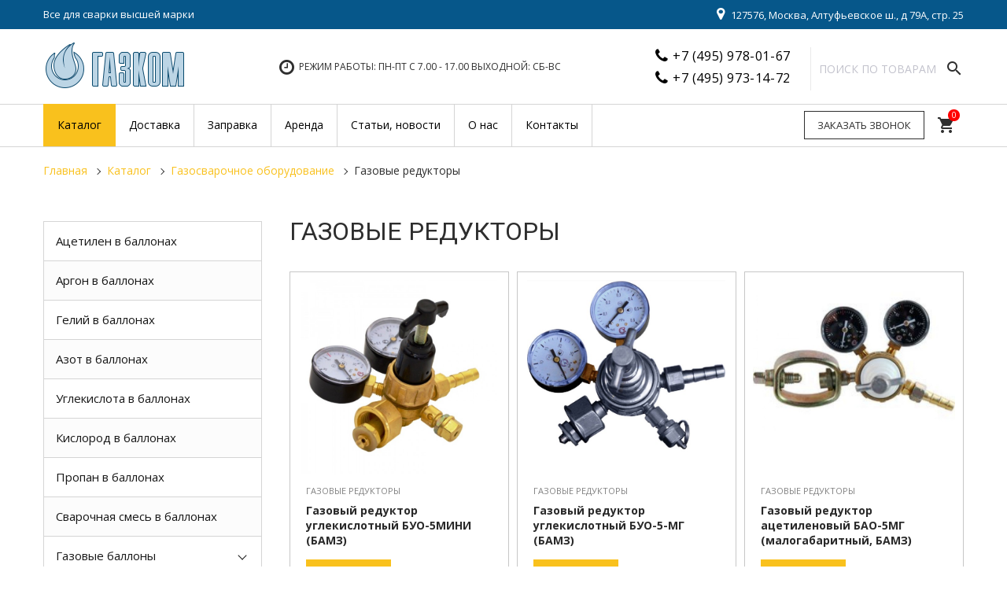

--- FILE ---
content_type: text/html; charset=UTF-8
request_url: https://www.gaz-kom.ru/katalog/gazosvarochnoe-oborudovanie/gazovyie-reduktoryi/
body_size: 89267
content:
<!DOCTYPE html>
<html lang="ru" prefix="og: http://ogp.me/ns#">
<head>
    <meta charset="utf-8">
<title>Газовый редуктор. Купить газовый редуктор в Москве, низкая цена высокое качество известных брендов. | ГАЗКОМ</title>

        <base href="https://www.gaz-kom.ru/">
        <meta name="viewport" content="width=device-width, initial-scale=1.0, maximum-scale=1.0, user-scalable=no">
        
<meta name="description" content="Газовый редуктор описание цены. Купить газовый редуктор с доставкой по Москве и МО. ">
<meta name="keywords" content="газовый редуктор, продажа газовые редукторы, купить газовый редуктор, газовый редуктор цены, газовый редуктор кислородный, газовый редуктор пропановый, газовый редуктор ацетиленовый">
<meta http-equiv="X-UA-Compatible" content="IE=edge" />
<meta name="SKYPE_TOOLBAR" content ="SKYPE_TOOLBAR_PARSER_COMPATIBLE" />

<!--link rel="icon" type="image/png" href="/favicon60.png" /-->
<link rel="icon" type="image/png" href="/favicon60.png">
<!--link rel="apple-touch-icon-precomposed" href="/favicon60.png"/-->
<link rel="apple-touch-icon-precomposed" href="/favicon60.png"/>

<link href='//fonts.googleapis.com/css?family=Open+Sans:400,400italic,700,700italic&subset=latin,cyrillic' rel='stylesheet' type='text/css'>
<link href="//fonts.googleapis.com/css?family=Roboto:300,300i,400,400i,500,500i,700,700i,900&amp;subset=cyrillic-ext" rel="stylesheet">
<link href="//fonts.googleapis.com/icon?family=Material+Icons" rel="stylesheet">
<link href="/assets/template/css/font-awesome.css" rel="stylesheet">
<link href="/assets/template/css/bootstrap.css" rel="stylesheet">
<link href="/assets/template/css/jquery.fancybox.css" rel="stylesheet">
<link href="/assets/template/css/lightgallery.min.css" rel="stylesheet">
<link href="/assets/template/css/style.css?96" rel="stylesheet">
<link href="/assets/template/mobile/adaptive.css?165" rel="stylesheet">

<meta property="og:url" content="katalog/gazosvarochnoe-oborudovanie/gazovyie-reduktoryi/">
<meta property="og:type" content="website">
<meta property="og:title" content="Газовый редуктор. Купить газовый редуктор в Москве, низкая цена высокое качество известных брендов.">
    
<meta property="og:description" content="Газовый редуктор описание цены. Купить газовый редуктор с доставкой по Москве и МО. ">
<meta property="og:site_name" content="ГАЗКОМ">
<meta property="og:locale" content="ru_RU">   

<!-- Yandex.Metrika counter -->
<script type="text/javascript" >
   (function(m,e,t,r,i,k,a){m[i]=m[i]||function(){(m[i].a=m[i].a||[]).push(arguments)};
   m[i].l=1*new Date();k=e.createElement(t),a=e.getElementsByTagName(t)[0],k.async=1,k.src=r,a.parentNode.insertBefore(k,a)})
   (window, document, "script", "https://mc.yandex.ru/metrika/tag.js", "ym");

   ym(7615900, "init", {
        clickmap:true,
        trackLinks:true,
        accurateTrackBounce:true,
        webvisor:true,
        ecommerce:"dataLayer"
   });
</script>
<noscript><div><img src="https://mc.yandex.ru/watch/7615900" style="position:absolute; left:-9999px;" alt="" /></div></noscript>
<!-- /Yandex.Metrika counter -->
<!-- Global site tag (gtag.js) - Google Analytics -->
<script async src="https://www.googletagmanager.com/gtag/js?id=UA-138429464-1"></script>
<script>
  window.dataLayer = window.dataLayer || [];
  function gtag(){dataLayer.push(arguments);}
  gtag('js', new Date());

  gtag('config', 'UA-138429464-1', { 'optimize_id': 'GTM-N759534'});
</script>
  
<link rel="stylesheet" href="/assets/components/minishop2/css/web/default.css?v=cfb41e1ad8" type="text/css" />
<script type="text/javascript">miniShop2Config = {"cssUrl":"\/assets\/components\/minishop2\/css\/web\/","jsUrl":"\/assets\/components\/minishop2\/js\/web\/","actionUrl":"\/assets\/components\/minishop2\/action.php","ctx":"web","close_all_message":"\u0437\u0430\u043a\u0440\u044b\u0442\u044c \u0432\u0441\u0435","price_format":[2,"."," "],"price_format_no_zeros":true,"weight_format":[3,"."," "],"weight_format_no_zeros":true};</script>
<link rel="stylesheet" href="/assets/components/pdotools/css/pdopage.css" type="text/css" />
<script type="text/javascript">pdoPage = {callbacks: {}, keys: {}, configs: {}};</script>
<link rel="canonical" href="https://www.gaz-kom.ru/katalog/gazosvarochnoe-oborudovanie/gazovyie-reduktoryi/"/>
</head>
<body class="base-template id-127 parent-117 body-fixed-false">
    <!-- * * * * * * Preloader * * * * * * -->
<!--div id="preloader">
    <div class="table">
        <div class="table-cell">
            <div class="load8">
                <div class="loader">Loading...</div>
            </div>
        </div>
    </div>
</div-->
<!-- * * * * * * Preloader: end * * * * * * -->
    <div class="main-wrapper">
        <div class="header">
    <div class="top-bar-push"></div>
    <div class="header-top hidden-xs hidden-sm">
        <div class="container">
            <div class="inner white">
                
                <span class="slogan hidden-xs">Все для сварки высшей марки</span><div class="visible-sm push5"></div>
                
                
                
                <span class="header-address"><i class="fa fa-map-marker f18" aria-hidden="true" style="margin-right: 5px;"></i> 127576, Москва, Алтуфьевское ш., д 79А, стр. 25</span>
                
            </div>
        </div>
    </div>
    <div class="header-bottom">
        <div class="container">
            <div class="inner relative">
                <div class="push10 visible-xs"></div>
                <div class="logo">
                    
                    <a href="https://www.gaz-kom.ru/"><img src="/dev/logo.png" /></a>
                    
                    </div>
                <div class="push10 visible-xs"></div>
				<div class="search_big">
					<div class="search-title">Поиск по товарам</div>
					<div class="search-open"><i class="material-icons">search</i></div>
					<div class="search-form"> 
						<div class="search-close">&nbsp;</div> 
						<form action="search.html" method="get" target="_self"> 
                                              <input type="hidden" name="searchid" value="578373"/>
                                              <input type="hidden" name="l10n" value="ru"/>
                                              <input type="hidden" name="reqenc" value=""/>
				<input type="text" name="query" value="" placeholder="Поиск по товарам"> 
							<button type="submit" class="search-btn"><i class="material-icons">search</i></button> 
						</form> 
					</div> 
				</div>
                <div class="header-tel">
                    <div class="table">
                        <div class="table-cell">
                            
                            <div>
                                <i class="fa fa-phone"></i> <a href="tel:+74959780167">+7 (495) 978-01-67</a>
                            </div>
                            
                            
                            <div>
                                <i class="fa fa-phone"></i> <a href="tel:+74959731472">+7 (495) 973-14-72</a>
                            </div>
                            
                        </div>
                    </div>
                </div>
				
				
				
                
                <div class="push5 visible-xs"></div>
                <div class="shedule f14 upper"><i class="fa fa-clock-o"></i> Режим работы: Пн-Пт с 7.00 - 17.00 ВЫХОДНОЙ: СБ-ВС</div>
                
            </div>
        </div>
    </div>
</div>
<div class="top-bar fix-true ">
    <div class="top-bar-container">
        <div class="inner relative">
            <div class="doplogo">
                
                <a href="/"><img src="/dev/logo.png"/></a>
                
            </div>
           <div class="callto2 hidden-lg hidden-md">
              
                   <div>
                               <a href="tel:+74959780167">+7 (495) 978-01-67</a>
                    </div>
               
               <div><a href="#callback" class="fancyboxModal">Заказать звонок</a></div>
           </div>
           
            <a href="#callback" class="button fancyboxModal">Заказать звонок</a>
            <nav id="menu">
                <ul class=""><li class="first active"><a href="katalog/" ><span>Каталог</span></a><ul class=""><li class="first"><a href="katalog/texnicheskie-gazyi/" ><span>Технические газы</span></a><ul class=""><li class="first"><a href="katalog/texnicheskie-gazyi/acetilen/" ><span>Ацетилен в баллонах</span></a></li><li><a href="katalog/texnicheskie-gazyi/argon/" ><span>Аргон в баллонах</span></a></li><li><a href="katalog/texnicheskie-gazyi/azot/" ><span>Азот в баллонах</span></a></li><li><a href="katalog/texnicheskie-gazyi/gelij/" ><span>Гелий в баллонах</span></a></li><li><a href="katalog/texnicheskie-gazyi/ulekislota/" ><span>Углекислота в баллонах</span></a></li><li><a href="katalog/texnicheskie-gazyi/kislorod/" ><span>Кислород в баллонах</span></a></li><li><a href="katalog/texnicheskie-gazyi/propan/" ><span>Пропан в баллонах</span></a></li><li class="last"><a href="katalog/texnicheskie-gazyi/svarochnyij-gaz/" ><span>Сварочная смесь в баллонах</span></a></li></ul></li><li><a href="katalog/gazovyie-ballonyi/" ><span>Газовые баллоны</span></a><ul class=""><li class="first"><a href="katalog/gazovyie-ballonyi/ballonyi-dlya-svarochnoj-smesi/" ><span>Баллоны для сварочной смеси</span></a></li><li><a href="katalog/gazovyie-ballonyi/uglekislotnyie-ballonyi/" ><span>Баллоны для углекислоты</span></a></li><li><a href="katalog/gazovyie-ballonyi/propanovyie-ballonyi/" ><span>Баллоны для пропана</span></a></li><li><a href="katalog/gazovyie-ballonyi/kislorodnyie-ballonyi/" ><span>Баллоны для кислорода</span></a></li><li><a href="katalog/gazovyie-ballonyi/gelievyie-ballonyi/" ><span>Баллоны для гелия</span></a></li><li><a href="katalog/gazovyie-ballonyi/aczetilenovyie-ballonyi/" ><span>Баллоны для ацетилена</span></a></li><li><a href="katalog/gazovyie-ballonyi/azotnyie-ballonyi/" ><span>Баллоны для азота</span></a></li><li class="last"><a href="katalog/gazovyie-ballonyi/argonovyie-ballonyi/" ><span>Баллоны для аргона</span></a></li></ul></li><li><a href="katalog/svarochnaya-provoloka/" ><span>Сварочная проволока</span></a></li><li><a href="katalog/svarochnyie-elektrodyi/" ><span>Сварочные электроды</span></a><ul class=""><li class="first"><a href="katalog/svarochnyie-elektrodyi/elektrodyi-uoni/" ><span>Электроды УОНИ</span></a></li><li><a href="katalog/svarochnyie-elektrodyi/elektrodyi-kti/" ><span>Электроды КТИ</span></a></li><li><a href="katalog/svarochnyie-elektrodyi/elektrodyi-k/" ><span>Электроды К</span></a></li><li><a href="katalog/svarochnyie-elektrodyi/elektrodyi-zio/" ><span>Электроды ЗИО</span></a></li><li><a href="katalog/svarochnyie-elektrodyi/elektrodyi-ea/" ><span>Электроды ЭА</span></a></li><li><a href="katalog/svarochnyie-elektrodyi/elektrodyi-nii/" ><span>Электроды НИИ</span></a></li><li><a href="katalog/svarochnyie-elektrodyi/elektrodyi-anzhr/" ><span>Электроды АНЖР</span></a></li><li><a href="katalog/svarochnyie-elektrodyi/elektrodyi-czt/" ><span>Электроды ЦТ</span></a></li><li><a href="katalog/svarochnyie-elektrodyi/elektrodyi-ancz/" ><span>Электроды АНЦ</span></a></li><li><a href="katalog/svarochnyie-elektrodyi/elektrodyi-komsomolecz/" ><span>Электроды Комсомолец</span></a></li><li><a href="katalog/svarochnyie-elektrodyi/elektrodyi-ozb/" ><span>Электроды ОЗБ</span></a></li><li><a href="katalog/svarochnyie-elektrodyi/elektrodyi-ozr/" ><span>Электроды ОЗР</span></a></li><li><a href="katalog/svarochnyie-elektrodyi/elektrodyi-ozl/" ><span>Электроды ОЗЛ</span></a></li><li><a href="katalog/svarochnyie-elektrodyi/elektrodyi-t/" ><span>Электроды Т</span></a></li><li><a href="katalog/svarochnyie-elektrodyi/elektrodyi-mnch/" ><span>Электроды МНЧ</span></a></li><li><a href="katalog/svarochnyie-elektrodyi/elektrodyi-nzh/" ><span>Электроды НЖ</span></a></li><li><a href="katalog/svarochnyie-elektrodyi/elektrodyi-ozch/" ><span>Электроды ОЗЧ</span></a></li><li><a href="katalog/svarochnyie-elektrodyi/elektrodyi-nch/" ><span>Электроды НЧ</span></a></li><li><a href="katalog/svarochnyie-elektrodyi/elektrodyi-czch/" ><span>Электроды ЦЧ</span></a></li><li><a href="katalog/svarochnyie-elektrodyi/elektrodyi-nr/" ><span>Электроды НР</span></a></li><li><a href="katalog/svarochnyie-elektrodyi/elektrodyi-ozn/" ><span>Электроды ОЗН</span></a></li><li><a href="katalog/svarochnyie-elektrodyi/elektrodyi-anp/" ><span>Электроды АНП</span></a></li><li><a href="katalog/svarochnyie-elektrodyi/elektrodyi-czn/" ><span>Электроды ЦН</span></a></li><li><a href="katalog/svarochnyie-elektrodyi/elektrodyi-czl/" ><span>Электроды ЦЛ</span></a></li><li><a href="katalog/svarochnyie-elektrodyi/elektrodyi-tml/" ><span>Электроды ТМЛ</span></a></li><li><a href="katalog/svarochnyie-elektrodyi/elektrodyi-czu/" ><span>Электроды ЦУ</span></a></li><li><a href="katalog/svarochnyie-elektrodyi/elektrodyi-niat/" ><span>Электроды НИАТ</span></a></li><li><a href="katalog/svarochnyie-elektrodyi/elektrodyi-tmu/" ><span>Электроды ТМУ</span></a></li><li><a href="katalog/svarochnyie-elektrodyi/elektrodyi-lb/" ><span>Электроды ЛБ</span></a></li><li><a href="katalog/svarochnyie-elektrodyi/elektrodyi-lez/" ><span>Электроды ЛЭЗ</span></a></li><li><a href="katalog/svarochnyie-elektrodyi/elektrodyi-ano/" ><span>Электроды АНО</span></a></li><li><a href="katalog/svarochnyie-elektrodyi/elektrodyi-ozs/" ><span>Электроды ОЗС</span></a></li><li><a href="katalog/svarochnyie-elektrodyi/elektrodyi-mr/" ><span>Электроды МР</span></a></li><li><a href="katalog/svarochnyie-elektrodyi/elektrodyi-ok/" ><span>Электроды ОК</span></a></li><li class="last"><a href="katalog/svarochnyie-elektrodyi/elektrodyi-vi/" ><span>Электроды ВИ</span></a></li></ul></li><li class="active"><a href="katalog/gazosvarochnoe-oborudovanie/" ><span>Газосварочное оборудование</span></a><ul class=""><li class="first active"><a href="katalog/gazosvarochnoe-oborudovanie/gazovyie-reduktoryi/" ><span>Газовые редукторы</span></a></li><li><a href="katalog/gazosvarochnoe-oborudovanie/gazovyie-gorelki/" ><span>Газовые горелки</span></a></li><li><a href="katalog/gazosvarochnoe-oborudovanie/gazovyie-rezaki-propanovyie/" ><span>Газовые резаки пропановые</span></a></li><li><a href="katalog/gazosvarochnoe-oborudovanie/gazovyie-rezaki-aczetilenovyie/" ><span>Газовые резаки ацетиленовые</span></a></li><li><a href="katalog/gazosvarochnoe-oborudovanie/gazovyie-rezaki-kombinirovannyie/" ><span>Газовые резаки комбинированные</span></a></li><li><a href="katalog/gazosvarochnoe-oborudovanie/regulyatoryi/" ><span>Регуляторы</span></a></li><li><a href="katalog/gazosvarochnoe-oborudovanie/komplektyi-gazosvarochnyie/" ><span>Комплекты газосварочные</span></a></li><li><a href="katalog/gazosvarochnoe-oborudovanie/rezaki-udlinennyie/" ><span>Резаки удлиненные</span></a></li><li><a href="katalog/gazosvarochnoe-oborudovanie/rukava/" ><span>Рукава</span></a></li><li><a href="katalog/gazosvarochnoe-oborudovanie/ventili-i-zapasnyie-chasti-k-nim/" ><span>Вентили и запасные части к ним</span></a></li><li><a href="katalog/gazosvarochnoe-oborudovanie/svarochnyie-aczetilenovyie-generatoryi/" ><span>Сварочные ацетиленовые генераторы</span></a></li><li><a href="katalog/gazosvarochnoe-oborudovanie/zapasnyie-chasti-i-prinadlezhnosti/" ><span>Запасные части и принадлежности</span></a></li><li class="last"><a href="katalog/gazosvarochnoe-oborudovanie/svarochnyie-materialyi/" ><span>Сварочные материалы</span></a></li></ul></li><li><a href="katalog/elektrosvarochnoe-oborudovanie/" ><span>Электросварочное оборудование</span></a><ul class=""><li class="first"><a href="katalog/elektrosvarochnoe-oborudovanie/ustanovki-argono-dugovoj-svarki/" ><span>Установки аргоно-дуговой сварки</span></a></li><li><a href="katalog/elektrosvarochnoe-oborudovanie/gorelki-k-svarochnyim-poluavtomatam/" ><span>Горелки к сварочным полуавтоматам</span></a></li><li><a href="katalog/elektrosvarochnoe-oborudovanie/gorelki-dlya-argono-dugovoj-svarki/" ><span>Горелки для аргоно-дуговой сварки</span></a></li><li><a href="katalog/elektrosvarochnoe-oborudovanie/istochniki-dlya-poluavtomaticheskoj-i-avtomaticheskoj-svarki/" ><span>Источники для полуавтоматической и автоматической сварки</span></a></li><li><a href="katalog/elektrosvarochnoe-oborudovanie/podayushhie-mexanizmyi-svarochnyix-poluavtomatov/" ><span>Подающие механизмы сварочных полуавтоматов</span></a></li><li><a href="katalog/elektrosvarochnoe-oborudovanie/elektrododerzhateli-klemmyi/" ><span>Электрододержатели, клеммы</span></a></li><li><a href="katalog/elektrosvarochnoe-oborudovanie/svarochnyie-transformatoryi/" ><span>Сварочные трансформаторы</span></a></li><li><a href="katalog/elektrosvarochnoe-oborudovanie/svarochnyie-vyipryamiteli-mnogopostovyie/" ><span>Сварочные выпрямители многопостовые</span></a></li><li><a href="katalog/elektrosvarochnoe-oborudovanie/bloki-i-pristavki/" ><span>Блоки и приставки</span></a></li><li><a href="katalog/elektrosvarochnoe-oborudovanie/svarochnyie-vyipryamiteli/" ><span>Сварочные выпрямители</span></a></li><li><a href="katalog/elektrosvarochnoe-oborudovanie/malyie-svarochnyie-poluavtomatyi-dlya-dugovoj-svarki-odnokorpusnyie/" ><span>Малые сварочные полуавтоматы для дуговой сварки однокорпусные</span></a></li><li class="last"><a href="katalog/elektrosvarochnoe-oborudovanie/komplektnyie-svarochnyie-poluavtomatyi/" ><span>Комплектные сварочные полуавтоматы</span></a></li></ul></li><li><a href="katalog/kabel-svarochnyij-i-silovoj/" ><span>Кабель сварочный и силовой</span></a></li><li><a href="katalog/sredstva-zashhityi-i-speczodezhda/" ><span>Средства защиты и спецодежда</span></a></li><li class="last"><a href="katalog/krugi/" ><span>Круги</span></a></li></ul></li><li><a href="dostavka.html" ><span>Доставка</span></a></li><li><a href="zapravka/" ><span>Заправка</span></a><ul class=""><li class="first"><a href="zapravka/ballonov-aczetilenom.html" ><span>Заправка ацетилена</span></a></li><li><a href="zapravka/ballonov-argonom.html" ><span>Заправка аргона</span></a></li><li><a href="zapravka/ballonov-azotom.html" ><span>Заправка азота</span></a></li><li><a href="zapravka/ballonov-geliem.html" ><span>Заправка гелия</span></a></li><li><a href="zapravka/ballonov-propanom.html" ><span>Заправка пропана</span></a></li><li><a href="zapravka/ballonov-svarochnoj-smesiu.html" ><span>Заправка сварочной смесью</span></a></li><li><a href="zapravka/ballonov-kislorodom.html" ><span>Заправка кислорода</span></a></li><li class="last"><a href="zapravka/ballonov-uglekislotyi.html" ><span>Заправка углекислоты</span></a></li></ul></li><li><a href="arenda.html" ><span>Аренда</span></a></li><li><a href="novosti/" ><span>Статьи, новости</span></a></li><li><a href="about.html" ><span>О нас</span></a></li><li class="last"><a href="contact.html" ><span>Контакты</span></a></li></ul>
            </nav>
            <div class="top-menu">
                <ul class=""><li class="first active"><span class="dropdown-button"></span><a href="katalog/" ><span>Каталог</span></a><ul class=""><li class="first"><span class="dropdown-button"></span><a href="katalog/texnicheskie-gazyi/" ><span>Технические газы</span></a><ul class=""><li class="first"><a href="katalog/texnicheskie-gazyi/acetilen/" ><span>Ацетилен в баллонах</span></a></li><li><a href="katalog/texnicheskie-gazyi/argon/" ><span>Аргон в баллонах</span></a></li><li><a href="katalog/texnicheskie-gazyi/azot/" ><span>Азот в баллонах</span></a></li><li><a href="katalog/texnicheskie-gazyi/gelij/" ><span>Гелий в баллонах</span></a></li><li><a href="katalog/texnicheskie-gazyi/ulekislota/" ><span>Углекислота в баллонах</span></a></li><li><a href="katalog/texnicheskie-gazyi/kislorod/" ><span>Кислород в баллонах</span></a></li><li><a href="katalog/texnicheskie-gazyi/propan/" ><span>Пропан в баллонах</span></a></li><li class="last"><a href="katalog/texnicheskie-gazyi/svarochnyij-gaz/" ><span>Сварочная смесь в баллонах</span></a></li></ul></li><li><span class="dropdown-button"></span><a href="katalog/gazovyie-ballonyi/" ><span>Газовые баллоны</span></a><ul class=""><li class="first"><a href="katalog/gazovyie-ballonyi/ballonyi-dlya-svarochnoj-smesi/" ><span>Баллоны для сварочной смеси</span></a></li><li><a href="katalog/gazovyie-ballonyi/uglekislotnyie-ballonyi/" ><span>Баллоны для углекислоты</span></a></li><li><a href="katalog/gazovyie-ballonyi/propanovyie-ballonyi/" ><span>Баллоны для пропана</span></a></li><li><a href="katalog/gazovyie-ballonyi/kislorodnyie-ballonyi/" ><span>Баллоны для кислорода</span></a></li><li><a href="katalog/gazovyie-ballonyi/gelievyie-ballonyi/" ><span>Баллоны для гелия</span></a></li><li><a href="katalog/gazovyie-ballonyi/aczetilenovyie-ballonyi/" ><span>Баллоны для ацетилена</span></a></li><li><a href="katalog/gazovyie-ballonyi/azotnyie-ballonyi/" ><span>Баллоны для азота</span></a></li><li class="last"><a href="katalog/gazovyie-ballonyi/argonovyie-ballonyi/" ><span>Баллоны для аргона</span></a></li></ul></li><li><a href="katalog/svarochnaya-provoloka/" ><span>Сварочная проволока</span></a></li><li><span class="dropdown-button"></span><a href="katalog/svarochnyie-elektrodyi/" ><span>Сварочные электроды</span></a><ul class=""><li class="first"><a href="katalog/svarochnyie-elektrodyi/elektrodyi-uoni/" ><span>Электроды УОНИ</span></a></li><li><a href="katalog/svarochnyie-elektrodyi/elektrodyi-kti/" ><span>Электроды КТИ</span></a></li><li><a href="katalog/svarochnyie-elektrodyi/elektrodyi-k/" ><span>Электроды К</span></a></li><li><a href="katalog/svarochnyie-elektrodyi/elektrodyi-zio/" ><span>Электроды ЗИО</span></a></li><li><a href="katalog/svarochnyie-elektrodyi/elektrodyi-ea/" ><span>Электроды ЭА</span></a></li><li><a href="katalog/svarochnyie-elektrodyi/elektrodyi-nii/" ><span>Электроды НИИ</span></a></li><li><a href="katalog/svarochnyie-elektrodyi/elektrodyi-anzhr/" ><span>Электроды АНЖР</span></a></li><li><a href="katalog/svarochnyie-elektrodyi/elektrodyi-czt/" ><span>Электроды ЦТ</span></a></li><li><a href="katalog/svarochnyie-elektrodyi/elektrodyi-ancz/" ><span>Электроды АНЦ</span></a></li><li><a href="katalog/svarochnyie-elektrodyi/elektrodyi-komsomolecz/" ><span>Электроды Комсомолец</span></a></li><li><a href="katalog/svarochnyie-elektrodyi/elektrodyi-ozb/" ><span>Электроды ОЗБ</span></a></li><li><a href="katalog/svarochnyie-elektrodyi/elektrodyi-ozr/" ><span>Электроды ОЗР</span></a></li><li><a href="katalog/svarochnyie-elektrodyi/elektrodyi-ozl/" ><span>Электроды ОЗЛ</span></a></li><li><a href="katalog/svarochnyie-elektrodyi/elektrodyi-t/" ><span>Электроды Т</span></a></li><li><a href="katalog/svarochnyie-elektrodyi/elektrodyi-mnch/" ><span>Электроды МНЧ</span></a></li><li><a href="katalog/svarochnyie-elektrodyi/elektrodyi-nzh/" ><span>Электроды НЖ</span></a></li><li><a href="katalog/svarochnyie-elektrodyi/elektrodyi-ozch/" ><span>Электроды ОЗЧ</span></a></li><li><a href="katalog/svarochnyie-elektrodyi/elektrodyi-nch/" ><span>Электроды НЧ</span></a></li><li><a href="katalog/svarochnyie-elektrodyi/elektrodyi-czch/" ><span>Электроды ЦЧ</span></a></li><li><a href="katalog/svarochnyie-elektrodyi/elektrodyi-nr/" ><span>Электроды НР</span></a></li><li><a href="katalog/svarochnyie-elektrodyi/elektrodyi-ozn/" ><span>Электроды ОЗН</span></a></li><li><a href="katalog/svarochnyie-elektrodyi/elektrodyi-anp/" ><span>Электроды АНП</span></a></li><li><a href="katalog/svarochnyie-elektrodyi/elektrodyi-czn/" ><span>Электроды ЦН</span></a></li><li><a href="katalog/svarochnyie-elektrodyi/elektrodyi-czl/" ><span>Электроды ЦЛ</span></a></li><li><a href="katalog/svarochnyie-elektrodyi/elektrodyi-tml/" ><span>Электроды ТМЛ</span></a></li><li><a href="katalog/svarochnyie-elektrodyi/elektrodyi-czu/" ><span>Электроды ЦУ</span></a></li><li><a href="katalog/svarochnyie-elektrodyi/elektrodyi-niat/" ><span>Электроды НИАТ</span></a></li><li><a href="katalog/svarochnyie-elektrodyi/elektrodyi-tmu/" ><span>Электроды ТМУ</span></a></li><li><a href="katalog/svarochnyie-elektrodyi/elektrodyi-lb/" ><span>Электроды ЛБ</span></a></li><li><a href="katalog/svarochnyie-elektrodyi/elektrodyi-lez/" ><span>Электроды ЛЭЗ</span></a></li><li><a href="katalog/svarochnyie-elektrodyi/elektrodyi-ano/" ><span>Электроды АНО</span></a></li><li><a href="katalog/svarochnyie-elektrodyi/elektrodyi-ozs/" ><span>Электроды ОЗС</span></a></li><li><a href="katalog/svarochnyie-elektrodyi/elektrodyi-mr/" ><span>Электроды МР</span></a></li><li><a href="katalog/svarochnyie-elektrodyi/elektrodyi-ok/" ><span>Электроды ОК</span></a></li><li class="last"><a href="katalog/svarochnyie-elektrodyi/elektrodyi-vi/" ><span>Электроды ВИ</span></a></li></ul></li><li class="active"><span class="dropdown-button"></span><a href="katalog/gazosvarochnoe-oborudovanie/" ><span>Газосварочное оборудование</span></a><ul class=""><li class="first active"><a href="katalog/gazosvarochnoe-oborudovanie/gazovyie-reduktoryi/" ><span>Газовые редукторы</span></a></li><li><a href="katalog/gazosvarochnoe-oborudovanie/gazovyie-gorelki/" ><span>Газовые горелки</span></a></li><li><a href="katalog/gazosvarochnoe-oborudovanie/gazovyie-rezaki-propanovyie/" ><span>Газовые резаки пропановые</span></a></li><li><a href="katalog/gazosvarochnoe-oborudovanie/gazovyie-rezaki-aczetilenovyie/" ><span>Газовые резаки ацетиленовые</span></a></li><li><a href="katalog/gazosvarochnoe-oborudovanie/gazovyie-rezaki-kombinirovannyie/" ><span>Газовые резаки комбинированные</span></a></li><li><a href="katalog/gazosvarochnoe-oborudovanie/regulyatoryi/" ><span>Регуляторы</span></a></li><li><a href="katalog/gazosvarochnoe-oborudovanie/komplektyi-gazosvarochnyie/" ><span>Комплекты газосварочные</span></a></li><li><a href="katalog/gazosvarochnoe-oborudovanie/rezaki-udlinennyie/" ><span>Резаки удлиненные</span></a></li><li><a href="katalog/gazosvarochnoe-oborudovanie/rukava/" ><span>Рукава</span></a></li><li><a href="katalog/gazosvarochnoe-oborudovanie/ventili-i-zapasnyie-chasti-k-nim/" ><span>Вентили и запасные части к ним</span></a></li><li><a href="katalog/gazosvarochnoe-oborudovanie/svarochnyie-aczetilenovyie-generatoryi/" ><span>Сварочные ацетиленовые генераторы</span></a></li><li><a href="katalog/gazosvarochnoe-oborudovanie/zapasnyie-chasti-i-prinadlezhnosti/" ><span>Запасные части и принадлежности</span></a></li><li class="last"><a href="katalog/gazosvarochnoe-oborudovanie/svarochnyie-materialyi/" ><span>Сварочные материалы</span></a></li></ul></li><li><span class="dropdown-button"></span><a href="katalog/elektrosvarochnoe-oborudovanie/" ><span>Электросварочное оборудование</span></a><ul class=""><li class="first"><a href="katalog/elektrosvarochnoe-oborudovanie/ustanovki-argono-dugovoj-svarki/" ><span>Установки аргоно-дуговой сварки</span></a></li><li><a href="katalog/elektrosvarochnoe-oborudovanie/gorelki-k-svarochnyim-poluavtomatam/" ><span>Горелки к сварочным полуавтоматам</span></a></li><li><a href="katalog/elektrosvarochnoe-oborudovanie/gorelki-dlya-argono-dugovoj-svarki/" ><span>Горелки для аргоно-дуговой сварки</span></a></li><li><a href="katalog/elektrosvarochnoe-oborudovanie/istochniki-dlya-poluavtomaticheskoj-i-avtomaticheskoj-svarki/" ><span>Источники для полуавтоматической и автоматической сварки</span></a></li><li><a href="katalog/elektrosvarochnoe-oborudovanie/podayushhie-mexanizmyi-svarochnyix-poluavtomatov/" ><span>Подающие механизмы сварочных полуавтоматов</span></a></li><li><a href="katalog/elektrosvarochnoe-oborudovanie/elektrododerzhateli-klemmyi/" ><span>Электрододержатели, клеммы</span></a></li><li><a href="katalog/elektrosvarochnoe-oborudovanie/svarochnyie-transformatoryi/" ><span>Сварочные трансформаторы</span></a></li><li><a href="katalog/elektrosvarochnoe-oborudovanie/svarochnyie-vyipryamiteli-mnogopostovyie/" ><span>Сварочные выпрямители многопостовые</span></a></li><li><a href="katalog/elektrosvarochnoe-oborudovanie/bloki-i-pristavki/" ><span>Блоки и приставки</span></a></li><li><a href="katalog/elektrosvarochnoe-oborudovanie/svarochnyie-vyipryamiteli/" ><span>Сварочные выпрямители</span></a></li><li><a href="katalog/elektrosvarochnoe-oborudovanie/malyie-svarochnyie-poluavtomatyi-dlya-dugovoj-svarki-odnokorpusnyie/" ><span>Малые сварочные полуавтоматы для дуговой сварки однокорпусные</span></a></li><li class="last"><a href="katalog/elektrosvarochnoe-oborudovanie/komplektnyie-svarochnyie-poluavtomatyi/" ><span>Комплектные сварочные полуавтоматы</span></a></li></ul></li><li><a href="katalog/kabel-svarochnyij-i-silovoj/" ><span>Кабель сварочный и силовой</span></a></li><li><a href="katalog/sredstva-zashhityi-i-speczodezhda/" ><span>Средства защиты и спецодежда</span></a></li><li class="last"><a href="katalog/krugi/" ><span>Круги</span></a></li></ul></li><li><a href="dostavka.html" ><span>Доставка</span></a></li><li><span class="dropdown-button"></span><a href="zapravka/" ><span>Заправка</span></a><ul class=""><li class="first"><a href="zapravka/ballonov-aczetilenom.html" ><span>Заправка ацетилена</span></a></li><li><a href="zapravka/ballonov-argonom.html" ><span>Заправка аргона</span></a></li><li><a href="zapravka/ballonov-azotom.html" ><span>Заправка азота</span></a></li><li><a href="zapravka/ballonov-geliem.html" ><span>Заправка гелия</span></a></li><li><a href="zapravka/ballonov-propanom.html" ><span>Заправка пропана</span></a></li><li><a href="zapravka/ballonov-svarochnoj-smesiu.html" ><span>Заправка сварочной смесью</span></a></li><li><a href="zapravka/ballonov-kislorodom.html" ><span>Заправка кислорода</span></a></li><li class="last"><a href="zapravka/ballonov-uglekislotyi.html" ><span>Заправка углекислоты</span></a></li></ul></li><li><a href="arenda.html" ><span>Аренда</span></a></li><li><a href="novosti/" ><span>Статьи, новости</span></a></li><li><a href="about.html" ><span>О нас</span></a></li><li class="last"><a href="contact.html" ><span>Контакты</span></a></li></ul>
                <div class="cleaner"></div>
            </div>
            <div class="searchto hidden-xs hidden-sm">
				
				<div class="search-open"><i class="material-icons">search</i></div>
				<div class="search-form"> 
					<div class="search-close">&nbsp;</div> 
					<form action="search.html" method="get" target="_self"> 
                                              <input type="hidden" name="searchid" value="578373"/>
                                              <input type="hidden" name="l10n" value="ru"/>
                                              <input type="hidden" name="reqenc" value=""/>
						<input type="text" name="query" value="" placeholder="Поиск по товарам"> 
						<button type="submit" class="search-btn"><i class="material-icons">search</i></button> 
					</form> 
				</div>
			</div>
            <div class="callto hidden-lg hidden-md"><a href="tel:+74959780167"><i class="material-icons">phone</i></a></div>
            <div class="goto hidden-lg hidden-md"><a href="/contact.html"><i class="material-icons">place</i></a></div>
            
            <div class="header-cart text-center relative">    
    <div id="msMiniCart" class="">

        <div class="empty">
            <i class="material-icons">shopping_cart</i>
            <span>0</span>
        </div>
        
        <div class="not_empty">
            <a href="korzina.html" class="absolute"></a>
            <div>
                <i class="material-icons">shopping_cart</i>
                <span class="ms2_total_count">0</span>
            </div>
        </div>
        
    </div>
</div>
            
           
            <div class="adapt_menu hidden-lg hidden-md"><a href="#menu"><span></span></a></div>
        </div>
    </div>
</div>

<div class="newcall">
    
    
                            <div>
                                <i class="fa fa-phone"></i> <a href="tel:+74959780167">+7 (495) 978-01-67</a>
                            </div>
                            
                            
                            <div>
                                <i class="fa fa-phone"></i> <a href="tel:+74959731472">+7 (495) 973-14-72</a>
                            </div>
                            
</div>


<div class="top-bar-push-md cleaner"></div>
        <div class="middle">
            <div class="container">
                <div class="breadcrumbs-wrapper hidden-xs">

<ol itemscope itemtype="https://schema.org/BreadcrumbList" class="breadcrumb"><li class="breadcrumb-item" itemprop="itemListElement" itemscope itemtype="https://schema.org/ListItem"><a itemprop="item" href="/"><span itemprop="name">Главная</span><meta itemprop="position" content="1"></a></li><li class="breadcrumb-item" itemprop="itemListElement" itemscope itemtype="https://schema.org/ListItem"><a itemprop="item" href="katalog/"><span itemprop="name">Каталог</span><meta itemprop="position" content="2"></a></li><li class="breadcrumb-item" itemprop="itemListElement" itemscope itemtype="https://schema.org/ListItem"><a itemprop="item" href="katalog/gazosvarochnoe-oborudovanie/"><span itemprop="name">Газосварочное оборудование</span><meta itemprop="position" content="3"></a></li><li class="breadcrumb-item"><span itemscope="" itemprop="itemListElement" itemtype="http://schema.org/ListItem">
                    <span itemprop="name">Газовые редукторы</span><meta itemprop="position" content="4"></span>
                 </li></ol>

    <div class="push20"></div>
</div>


                <nav class="aside-menu visible-xs visible-sm">
                    <div class="aside-menu-title visible-xs visible-sm">
                        Категории товаров
                    </div>
                    <ul class=""><li class="first"><a href="katalog/texnicheskie-gazyi/acetilen/" >Ацетилен в баллонах</a></li><li><a href="katalog/texnicheskie-gazyi/argon/" >Аргон в баллонах</a></li><li><a href="katalog/texnicheskie-gazyi/gelij/" >Гелий в баллонах</a></li><li><a href="katalog/texnicheskie-gazyi/azot/" >Азот в баллонах</a></li><li><a href="katalog/texnicheskie-gazyi/ulekislota/" >Углекислота в баллонах</a></li><li><a href="katalog/texnicheskie-gazyi/kislorod/" >Кислород в баллонах</a></li><li><a href="katalog/texnicheskie-gazyi/propan/" >Пропан в баллонах</a></li><li><a href="katalog/texnicheskie-gazyi/svarochnyij-gaz/" >Сварочная смесь в баллонах</a></li><li><a href="katalog/gazovyie-ballonyi/" >Газовые баллоны</a><ul class=""><li class="first"><a href="katalog/gazovyie-ballonyi/ballonyi-dlya-svarochnoj-smesi/" >Баллоны для сварочной смеси</a></li><li><a href="katalog/gazovyie-ballonyi/uglekislotnyie-ballonyi/" >Баллоны для углекислоты</a></li><li><a href="katalog/gazovyie-ballonyi/propanovyie-ballonyi/" >Баллоны для пропана</a></li><li><a href="katalog/gazovyie-ballonyi/kislorodnyie-ballonyi/" >Баллоны для кислорода</a></li><li><a href="katalog/gazovyie-ballonyi/gelievyie-ballonyi/" >Баллоны для гелия</a></li><li><a href="katalog/gazovyie-ballonyi/aczetilenovyie-ballonyi/" >Баллоны для ацетилена</a></li><li><a href="katalog/gazovyie-ballonyi/argonovyie-ballonyi/" >Баллоны для аргона</a></li><li class="last"><a href="katalog/gazovyie-ballonyi/azotnyie-ballonyi/" >Баллоны для азота</a></li></ul></li><li><a href="katalog/svarochnaya-provoloka/" >Сварочная проволока</a></li><li><a href="katalog/svarochnyie-elektrodyi/" >Сварочные электроды</a><ul class=""><li class="first"><a href="katalog/svarochnyie-elektrodyi/elektrodyi-uoni/" >Электроды УОНИ</a></li><li><a href="katalog/svarochnyie-elektrodyi/elektrodyi-kti/" >Электроды КТИ</a></li><li><a href="katalog/svarochnyie-elektrodyi/elektrodyi-k/" >Электроды К</a></li><li><a href="katalog/svarochnyie-elektrodyi/elektrodyi-zio/" >Электроды ЗИО</a></li><li><a href="katalog/svarochnyie-elektrodyi/elektrodyi-ea/" >Электроды ЭА</a></li><li><a href="katalog/svarochnyie-elektrodyi/elektrodyi-nii/" >Электроды НИИ</a></li><li><a href="katalog/svarochnyie-elektrodyi/elektrodyi-anzhr/" >Электроды АНЖР</a></li><li><a href="katalog/svarochnyie-elektrodyi/elektrodyi-czt/" >Электроды ЦТ</a></li><li><a href="katalog/svarochnyie-elektrodyi/elektrodyi-ancz/" >Электроды АНЦ</a></li><li><a href="katalog/svarochnyie-elektrodyi/elektrodyi-komsomolecz/" >Электроды Комсомолец</a></li><li><a href="katalog/svarochnyie-elektrodyi/elektrodyi-ozb/" >Электроды ОЗБ</a></li><li><a href="katalog/svarochnyie-elektrodyi/elektrodyi-ozr/" >Электроды ОЗР</a></li><li><a href="katalog/svarochnyie-elektrodyi/elektrodyi-ozl/" >Электроды ОЗЛ</a></li><li><a href="katalog/svarochnyie-elektrodyi/elektrodyi-t/" >Электроды Т</a></li><li><a href="katalog/svarochnyie-elektrodyi/elektrodyi-mnch/" >Электроды МНЧ</a></li><li><a href="katalog/svarochnyie-elektrodyi/elektrodyi-nzh/" >Электроды НЖ</a></li><li><a href="katalog/svarochnyie-elektrodyi/elektrodyi-ozch/" >Электроды ОЗЧ</a></li><li><a href="katalog/svarochnyie-elektrodyi/elektrodyi-nch/" >Электроды НЧ</a></li><li><a href="katalog/svarochnyie-elektrodyi/elektrodyi-czch/" >Электроды ЦЧ</a></li><li><a href="katalog/svarochnyie-elektrodyi/elektrodyi-nr/" >Электроды НР</a></li><li><a href="katalog/svarochnyie-elektrodyi/elektrodyi-ozn/" >Электроды ОЗН</a></li><li><a href="katalog/svarochnyie-elektrodyi/elektrodyi-anp/" >Электроды АНП</a></li><li><a href="katalog/svarochnyie-elektrodyi/elektrodyi-czn/" >Электроды ЦН</a></li><li><a href="katalog/svarochnyie-elektrodyi/elektrodyi-czl/" >Электроды ЦЛ</a></li><li><a href="katalog/svarochnyie-elektrodyi/elektrodyi-tml/" >Электроды ТМЛ</a></li><li><a href="katalog/svarochnyie-elektrodyi/elektrodyi-czu/" >Электроды ЦУ</a></li><li><a href="katalog/svarochnyie-elektrodyi/elektrodyi-niat/" >Электроды НИАТ</a></li><li><a href="katalog/svarochnyie-elektrodyi/elektrodyi-tmu/" >Электроды ТМУ</a></li><li><a href="katalog/svarochnyie-elektrodyi/elektrodyi-lb/" >Электроды ЛБ</a></li><li><a href="katalog/svarochnyie-elektrodyi/elektrodyi-lez/" >Электроды ЛЭЗ</a></li><li><a href="katalog/svarochnyie-elektrodyi/elektrodyi-ano/" >Электроды АНО</a></li><li><a href="katalog/svarochnyie-elektrodyi/elektrodyi-ozs/" >Электроды ОЗС</a></li><li><a href="katalog/svarochnyie-elektrodyi/elektrodyi-mr/" >Электроды МР</a></li><li><a href="katalog/svarochnyie-elektrodyi/elektrodyi-vi/" >Электроды ВИ</a></li><li class="last"><a href="katalog/svarochnyie-elektrodyi/elektrodyi-ok/" >Электроды ОК</a></li></ul></li><li class="active"><a href="katalog/gazosvarochnoe-oborudovanie/" >Газосварочное оборудование</a><ul class=""><li class="first active"><a href="katalog/gazosvarochnoe-oborudovanie/gazovyie-reduktoryi/" >Газовые редукторы</a></li><li><a href="katalog/gazosvarochnoe-oborudovanie/gazovyie-gorelki/" >Газовые горелки</a></li><li><a href="katalog/gazosvarochnoe-oborudovanie/gazovyie-rezaki-propanovyie/" >Газовые резаки пропановые</a></li><li><a href="katalog/gazosvarochnoe-oborudovanie/gazovyie-rezaki-aczetilenovyie/" >Газовые резаки ацетиленовые</a></li><li><a href="katalog/gazosvarochnoe-oborudovanie/gazovyie-rezaki-kombinirovannyie/" >Газовые резаки комбинированные</a></li><li><a href="katalog/gazosvarochnoe-oborudovanie/regulyatoryi/" >Регуляторы</a></li><li><a href="katalog/gazosvarochnoe-oborudovanie/komplektyi-gazosvarochnyie/" >Комплекты газосварочные</a></li><li><a href="katalog/gazosvarochnoe-oborudovanie/rezaki-udlinennyie/" >Резаки удлиненные</a></li><li><a href="katalog/gazosvarochnoe-oborudovanie/rukava/" >Рукава</a></li><li><a href="katalog/gazosvarochnoe-oborudovanie/ventili-i-zapasnyie-chasti-k-nim/" >Вентили и запасные части к ним</a></li><li><a href="katalog/gazosvarochnoe-oborudovanie/svarochnyie-aczetilenovyie-generatoryi/" >Сварочные ацетиленовые генераторы</a></li><li><a href="katalog/gazosvarochnoe-oborudovanie/zapasnyie-chasti-i-prinadlezhnosti/" >Запасные части и принадлежности</a></li><li class="last"><a href="katalog/gazosvarochnoe-oborudovanie/svarochnyie-materialyi/" >Сварочные материалы</a></li></ul></li><li><a href="katalog/elektrosvarochnoe-oborudovanie/" >Электросварочное оборудование</a><ul class=""><li class="first"><a href="katalog/elektrosvarochnoe-oborudovanie/ustanovki-argono-dugovoj-svarki/" >Установки аргоно-дуговой сварки</a></li><li><a href="katalog/elektrosvarochnoe-oborudovanie/gorelki-k-svarochnyim-poluavtomatam/" >Горелки к сварочным полуавтоматам</a></li><li><a href="katalog/elektrosvarochnoe-oborudovanie/gorelki-dlya-argono-dugovoj-svarki/" >Горелки для аргоно-дуговой сварки</a></li><li><a href="katalog/elektrosvarochnoe-oborudovanie/istochniki-dlya-poluavtomaticheskoj-i-avtomaticheskoj-svarki/" >Источники для полуавтоматической и автоматической сварки</a></li><li><a href="katalog/elektrosvarochnoe-oborudovanie/podayushhie-mexanizmyi-svarochnyix-poluavtomatov/" >Подающие механизмы сварочных полуавтоматов</a></li><li><a href="katalog/elektrosvarochnoe-oborudovanie/elektrododerzhateli-klemmyi/" >Электрододержатели, клеммы</a></li><li><a href="katalog/elektrosvarochnoe-oborudovanie/svarochnyie-transformatoryi/" >Сварочные трансформаторы</a></li><li><a href="katalog/elektrosvarochnoe-oborudovanie/svarochnyie-vyipryamiteli-mnogopostovyie/" >Сварочные выпрямители многопостовые</a></li><li><a href="katalog/elektrosvarochnoe-oborudovanie/bloki-i-pristavki/" >Блоки и приставки</a></li><li><a href="katalog/elektrosvarochnoe-oborudovanie/svarochnyie-vyipryamiteli/" >Сварочные выпрямители</a></li><li><a href="katalog/elektrosvarochnoe-oborudovanie/malyie-svarochnyie-poluavtomatyi-dlya-dugovoj-svarki-odnokorpusnyie/" >Малые сварочные полуавтоматы для дуговой сварки однокорпусные</a></li><li class="last"><a href="katalog/elektrosvarochnoe-oborudovanie/komplektnyie-svarochnyie-poluavtomatyi/" >Комплектные сварочные полуавтоматы</a></li></ul></li><li><a href="katalog/kabel-svarochnyij-i-silovoj/" >Кабель сварочный и силовой</a></li><li><a href="katalog/sredstva-zashhityi-i-speczodezhda/" >Средства защиты и спецодежда</a></li><li class="last"><a href="katalog/krugi/" >Круги</a></li></ul>
                </nav>
                <div class="push5 visible-xs visible-sm"></div>
                
                
                <div class="row">
                    <div class="col-md-8 col-lg-9 col-md-push-4 col-lg-push-3">
                        <div class="main-column">
                            <!--h1 class="upper line">Газовый редуктор. Купить газовый редуктор в Москве, низкая цена высокое качество известных брендов.</h1-->
                            <h1 class="upper line">Газовые редукторы</h1>

                            <section class="catalog" id="catalog">
                                
                                <div class="row min" style="overflow: hidden;">
                                    <div class="col-sm-6 col-lg-4">
    <div class="element relative">
        <form method="post" class="ms2_form">
            <input type="hidden" name="id" value="2283">
            <input type="hidden" name="count" value="1">
            <!--input type="hidden" name="options" value="[]"-->
            <a class="absolute" href="katalog/gazosvarochnoe-oborudovanie/gazovyie-reduktoryi/gazovyij-reduktor-uglekislotnyij-buo-5mini-bamz.html"></a>
            <div class="img-wrapper crop">
                
                
                <div class="product-tags">
                                        
                                        
                    
                    
                </div>
                
                
                
                
                                    <img src="/assets/images/products/2283/740x/img-4972-03-12-18-04-24.jpg" alt="Газовый редуктор углекислотный БУО-5МИНИ (БАМЗ)" />
                            </div>
            <div class="element-content">
                <div class="category_name">Газовые редукторы</div>
                <div class="title-h6">Газовый редуктор углекислотный БУО-5МИНИ (БАМЗ)</div>
                
                <div class="row min">
                    
                    
                    <div class="col-xs-6">
                        <button class="btn button min" type="submit" name="ms2_action" value="cart/add">
                            В корзину
                        </button>
                    </div>
                    <div class="col-xs-6 text-right goodprice f17">
                                                <div class="push5"></div>
                                                <b>4 697 RUB</b>
                    </div>
                    
                </div>
            </div>
        </form>
    </div>
</div>
<hr class="cleaner-hr" />
<div class="col-sm-6 col-lg-4">
    <div class="element relative">
        <form method="post" class="ms2_form">
            <input type="hidden" name="id" value="2281">
            <input type="hidden" name="count" value="1">
            <!--input type="hidden" name="options" value="[]"-->
            <a class="absolute" href="katalog/gazosvarochnoe-oborudovanie/gazovyie-reduktoryi/gazovyij-reduktor-uglekislotnyij-buo-5-mg-bamz.html"></a>
            <div class="img-wrapper crop">
                
                
                <div class="product-tags">
                                        
                                        
                    
                    
                </div>
                
                
                
                
                                    <img src="/assets/images/products/2281/740x/img-4984-03-12-18-04-24.jpg" alt="Газовый редуктор углекислотный БУО-5-МГ (БАМЗ)" />
                            </div>
            <div class="element-content">
                <div class="category_name">Газовые редукторы</div>
                <div class="title-h6">Газовый редуктор углекислотный БУО-5-МГ (БАМЗ)</div>
                
                <div class="row min">
                    
                    
                    <div class="col-xs-6">
                        <button class="btn button min" type="submit" name="ms2_action" value="cart/add">
                            В корзину
                        </button>
                    </div>
                    <div class="col-xs-6 text-right goodprice f17">
                                                <div class="push5"></div>
                                                <b>5 549 RUB</b>
                    </div>
                    
                </div>
            </div>
        </form>
    </div>
</div>
<hr class="cleaner-hr" />
<div class="col-sm-6 col-lg-4">
    <div class="element relative">
        <form method="post" class="ms2_form">
            <input type="hidden" name="id" value="2280">
            <input type="hidden" name="count" value="1">
            <!--input type="hidden" name="options" value="[]"-->
            <a class="absolute" href="katalog/gazosvarochnoe-oborudovanie/gazovyie-reduktoryi/gazovyij-reduktor-aczetilenovyij-bao-5mg-malogabaritnyij-bamz.html"></a>
            <div class="img-wrapper crop">
                
                
                <div class="product-tags">
                                        
                                        
                    
                    
                </div>
                
                
                
                
                                    <img src="/assets/images/products/2280/740x/img-4968-03-12-18-04-24.jpg" alt="Газовый редуктор ацетиленовый БАО-5МГ (малогабаритный, БАМЗ)" />
                            </div>
            <div class="element-content">
                <div class="category_name">Газовые редукторы</div>
                <div class="title-h6">Газовый редуктор ацетиленовый БАО-5МГ (малогабаритный, БАМЗ)</div>
                
                <div class="row min">
                    
                    
                    <div class="col-xs-6">
                        <button class="btn button min" type="submit" name="ms2_action" value="cart/add">
                            В корзину
                        </button>
                    </div>
                    <div class="col-xs-6 text-right goodprice f17">
                                                <div class="push5"></div>
                                                <b>5 849 RUB</b>
                    </div>
                    
                </div>
            </div>
        </form>
    </div>
</div>
<hr class="cleaner-hr" />
<div class="col-sm-6 col-lg-4">
    <div class="element relative">
        <form method="post" class="ms2_form">
            <input type="hidden" name="id" value="2279">
            <input type="hidden" name="count" value="1">
            <!--input type="hidden" name="options" value="[]"-->
            <a class="absolute" href="katalog/gazosvarochnoe-oborudovanie/gazovyie-reduktoryi/gazovyij-reduktor-aczetilenovyij-bao-5-4-bamz.html"></a>
            <div class="img-wrapper crop">
                
                
                <div class="product-tags">
                                        
                                        
                    
                    
                </div>
                
                
                
                
                                    <img src="/assets/images/products/2279/740x/img-4967-03-12-18-04-24.jpg" alt="Газовый редуктор ацетиленовый БАО-5-4 (БАМЗ)" />
                            </div>
            <div class="element-content">
                <div class="category_name">Газовые редукторы</div>
                <div class="title-h6">Газовый редуктор ацетиленовый БАО-5-4 (БАМЗ)</div>
                
                <div class="row min">
                    
                    
                    <div class="col-xs-6">
                        <button class="btn button min" type="submit" name="ms2_action" value="cart/add">
                            В корзину
                        </button>
                    </div>
                    <div class="col-xs-6 text-right goodprice f17">
                                                <div class="push5"></div>
                                                <b>6 694 RUB</b>
                    </div>
                    
                </div>
            </div>
        </form>
    </div>
</div>
<hr class="cleaner-hr" />
<div class="col-sm-6 col-lg-4">
    <div class="element relative">
        <form method="post" class="ms2_form">
            <input type="hidden" name="id" value="2278">
            <input type="hidden" name="count" value="1">
            <!--input type="hidden" name="options" value="[]"-->
            <a class="absolute" href="katalog/gazosvarochnoe-oborudovanie/gazovyie-reduktoryi/gazovyij-reduktor-propanovyij-rdsg-s-regulirovkoj-propanovyij-byitovoj.html"></a>
            <div class="img-wrapper crop">
                
                
                <div class="product-tags">
                                        
                                        
                    
                    
                </div>
                
                
                
                
                                    <img src="/assets/images/products/2278/740x/img-4979-03-12-18-04-24.jpg" alt="Газовый редуктор пропановый РДСГ с регулировкой (пропановый, бытовой)" />
                            </div>
            <div class="element-content">
                <div class="category_name">Газовые редукторы</div>
                <div class="title-h6">Газовый редуктор пропановый РДСГ с регулировкой (пропановый, бытовой)</div>
                
                <div class="row min">
                    
                    <a href="#requestPriceModal" class="button min fancyboxModal" data-productname="Газовый редуктор пропановый РДСГ с регулировкой (пропановый, бытовой)">Запросить цену</a>
                </div>
            </div>
        </form>
    </div>
</div>
<hr class="cleaner-hr" />
<div class="col-sm-6 col-lg-4">
    <div class="element relative">
        <form method="post" class="ms2_form">
            <input type="hidden" name="id" value="2277">
            <input type="hidden" name="count" value="1">
            <!--input type="hidden" name="options" value="[]"-->
            <a class="absolute" href="katalog/gazosvarochnoe-oborudovanie/gazovyie-reduktoryi/gazovyij-reduktor-propanovyij-rdsg-1.html"></a>
            <div class="img-wrapper crop">
                
                
                <div class="product-tags">
                                        
                                        
                    
                    
                </div>
                
                
                
                
                                    <img src="/assets/images/products/2277/740x/img-4980-03-12-18-04-24.jpg" alt="Газовый редуктор пропановый РДСГ-1" />
                            </div>
            <div class="element-content">
                <div class="category_name">Газовые редукторы</div>
                <div class="title-h6">Газовый редуктор пропановый РДСГ-1</div>
                
                <div class="row min">
                    
                    <a href="#requestPriceModal" class="button min fancyboxModal" data-productname="Газовый редуктор пропановый РДСГ-1">Запросить цену</a>
                </div>
            </div>
        </form>
    </div>
</div>
<hr class="cleaner-hr" />
<div class="col-sm-6 col-lg-4">
    <div class="element relative">
        <form method="post" class="ms2_form">
            <input type="hidden" name="id" value="2276">
            <input type="hidden" name="count" value="1">
            <!--input type="hidden" name="options" value="[]"-->
            <a class="absolute" href="katalog/gazosvarochnoe-oborudovanie/gazovyie-reduktoryi/gazovyij-reduktor-propanovyij-bpo-5mg-malogabaritnyij-bamz.html"></a>
            <div class="img-wrapper crop">
                
                
                <div class="product-tags">
                                        
                                        
                    
                    
                </div>
                
                
                
                
                                    <img src="/assets/images/products/2276/740x/bpo-5mg.jpg" alt="Газовый редуктор пропановый БПО-5МГ (малогабаритный, БАМЗ)" />
                            </div>
            <div class="element-content">
                <div class="category_name">Газовые редукторы</div>
                <div class="title-h6">Газовый редуктор пропановый БПО-5МГ (малогабаритный, БАМЗ)</div>
                
                <div class="row min">
                    
                    
                    <div class="col-xs-6">
                        <button class="btn button min" type="submit" name="ms2_action" value="cart/add">
                            В корзину
                        </button>
                    </div>
                    <div class="col-xs-6 text-right goodprice f17">
                                                <div class="push5"></div>
                                                <b>4 115 RUB</b>
                    </div>
                    
                </div>
            </div>
        </form>
    </div>
</div>
<hr class="cleaner-hr" />
<div class="col-sm-6 col-lg-4">
    <div class="element relative">
        <form method="post" class="ms2_form">
            <input type="hidden" name="id" value="2275">
            <input type="hidden" name="count" value="1">
            <!--input type="hidden" name="options" value="[]"-->
            <a class="absolute" href="katalog/gazosvarochnoe-oborudovanie/gazovyie-reduktoryi/gazovyij-reduktor-propanovyij-bpo-5-4-bamz.html"></a>
            <div class="img-wrapper crop">
                
                
                <div class="product-tags">
                                        
                                        
                    
                    
                </div>
                
                
                
                
                                    <img src="/assets/images/products/2275/740x/img-4962-03-12-18-04-24.jpg" alt="Газовый редуктор пропановый БПО-5-4 (БАМЗ)" />
                            </div>
            <div class="element-content">
                <div class="category_name">Газовые редукторы</div>
                <div class="title-h6">Газовый редуктор пропановый БПО-5-4 (БАМЗ)</div>
                
                <div class="row min">
                    
                    
                    <div class="col-xs-6">
                        <button class="btn button min" type="submit" name="ms2_action" value="cart/add">
                            В корзину
                        </button>
                    </div>
                    <div class="col-xs-6 text-right goodprice f17">
                                                <div class="push5"></div>
                                                <b>4 350 RUB</b>
                    </div>
                    
                </div>
            </div>
        </form>
    </div>
</div>
<hr class="cleaner-hr" />
<div class="col-sm-6 col-lg-4">
    <div class="element relative">
        <form method="post" class="ms2_form">
            <input type="hidden" name="id" value="2274">
            <input type="hidden" name="count" value="1">
            <!--input type="hidden" name="options" value="[]"-->
            <a class="absolute" href="katalog/gazosvarochnoe-oborudovanie/gazovyie-reduktoryi/gazovyij-reduktor-kislorodnyij-bko-50mg-malogabaritnyij-bamz.html"></a>
            <div class="img-wrapper crop">
                
                
                <div class="product-tags">
                                        
                                        
                    
                    
                </div>
                
                
                
                
                                    <img src="/assets/images/products/2274/740x/img-4964-03-12-18-04-24.jpg" alt="Газовый редуктор кислородный БКО-50МГ (малогабаритный, БАМЗ)" />
                            </div>
            <div class="element-content">
                <div class="category_name">Газовые редукторы</div>
                <div class="title-h6">Газовый редуктор кислородный БКО-50МГ (малогабаритный, БАМЗ)</div>
                
                <div class="row min">
                    
                    <a href="#requestPriceModal" class="button min fancyboxModal" data-productname="Газовый редуктор кислородный БКО-50МГ (малогабаритный, БАМЗ)">Запросить цену</a>
                </div>
            </div>
        </form>
    </div>
</div>
<hr class="cleaner-hr" />
<div class="col-sm-6 col-lg-4">
    <div class="element relative">
        <form method="post" class="ms2_form">
            <input type="hidden" name="id" value="2273">
            <input type="hidden" name="count" value="1">
            <!--input type="hidden" name="options" value="[]"-->
            <a class="absolute" href="katalog/gazosvarochnoe-oborudovanie/gazovyie-reduktoryi/gazovyij-reduktor-kislorodnyij-bko-50-4-bamz.html"></a>
            <div class="img-wrapper crop">
                
                
                <div class="product-tags">
                                        
                                        
                    
                    
                </div>
                
                
                
                
                                    <img src="/assets/images/products/2273/740x/bko-50-4.jpg" alt="Газовый редуктор кислородный БКО-50-4 (БАМЗ)" />
                            </div>
            <div class="element-content">
                <div class="category_name">Газовые редукторы</div>
                <div class="title-h6">Газовый редуктор кислородный БКО-50-4 (БАМЗ)</div>
                
                <div class="row min">
                    
                    
                    <div class="col-xs-6">
                        <button class="btn button min" type="submit" name="ms2_action" value="cart/add">
                            В корзину
                        </button>
                    </div>
                    <div class="col-xs-6 text-right goodprice f17">
                                                <div class="push5"></div>
                                                <b>5 146 RUB</b>
                    </div>
                    
                </div>
            </div>
        </form>
    </div>
</div>
<hr class="cleaner-hr" />

                                </div>
                                <div class="text-center catalog-nav" >
                                    <div class="pagination"><ul></ul></div>
                                </div>
                                <!--div class="push50"></div-->
                            </section>
                            <!-- CrosslinksStart -->
                            <div class="content"><h2><strong>Газовый редуктор</strong>, предназначен</h2>
<p>для того, чтобы давление газа, который поступает в установку из баллона, соответствовало техническим нормам, предусмотренным технологической картой для определенного вида сварки. Для каждого технического газа используется специальный редуктор.</p>
<h2>Выбор газового редуктора</h2>
<p>для проведения определенных сварочных операций производиться в соответствии с теми техническими характеристиками, которые заложены в основу технологической карты выполнения работ. В частности, на выбор редуктора оказывает первостепенное значение технический газ, который будет использоваться в сварке. После определения технического газа следует определить толщину свариваемого металла. Для регулировки технических параметров газовых редукторов также могут применяться и различные виды наконечников.</p>
<h2>Купить газовый редуктор просто:</h2>
<p>Закажите газовый редуктор с доставкой по Москве или самовывоз с нашего склада по телефону <strong>+7 (495) 978-01-67</strong>.</p>
<ul class="list">
<li>помощь при выборе газового редуктора от наших лучших специалистов</li>
<li>специальные предложения на большие заказы</li>
<li>скидка до 10% нашим постоянным покупателям</li>
</ul><p><script type="text/javascript">
<!--
var _acic={dataProvider:10};(function(){var e=document.createElement("script");e.type="text/javascript";e.async=true;e.src="https://www.acint.net/aci.js";var t=document.getElementsByTagName("script")[0];t.parentNode.insertBefore(e,t)})()
//-->
</script></p></div><div class="push20"></div>
                            <!-- CrosslinksEnd -->
                            
                        </div>
                    </div>
                    <div class="col-md-4 col-lg-3 col-md-pull-8 col-lg-pull-9">
                        <div class="aside">
    <nav class="aside-menu visible-md visible-lg">
        <div class="aside-menu-title visible-xs visible-sm">
            Категории товаров
        </div>
        <ul class=""><li class="first"><a href="katalog/texnicheskie-gazyi/acetilen/" >Ацетилен в баллонах</a></li><li><a href="katalog/texnicheskie-gazyi/argon/" >Аргон в баллонах</a></li><li><a href="katalog/texnicheskie-gazyi/gelij/" >Гелий в баллонах</a></li><li><a href="katalog/texnicheskie-gazyi/azot/" >Азот в баллонах</a></li><li><a href="katalog/texnicheskie-gazyi/ulekislota/" >Углекислота в баллонах</a></li><li><a href="katalog/texnicheskie-gazyi/kislorod/" >Кислород в баллонах</a></li><li><a href="katalog/texnicheskie-gazyi/propan/" >Пропан в баллонах</a></li><li><a href="katalog/texnicheskie-gazyi/svarochnyij-gaz/" >Сварочная смесь в баллонах</a></li><li><a href="katalog/gazovyie-ballonyi/" >Газовые баллоны</a><ul class=""><li class="first"><a href="katalog/gazovyie-ballonyi/ballonyi-dlya-svarochnoj-smesi/" >Баллоны для сварочной смеси</a></li><li><a href="katalog/gazovyie-ballonyi/uglekislotnyie-ballonyi/" >Баллоны для углекислоты</a></li><li><a href="katalog/gazovyie-ballonyi/propanovyie-ballonyi/" >Баллоны для пропана</a></li><li><a href="katalog/gazovyie-ballonyi/kislorodnyie-ballonyi/" >Баллоны для кислорода</a></li><li><a href="katalog/gazovyie-ballonyi/gelievyie-ballonyi/" >Баллоны для гелия</a></li><li><a href="katalog/gazovyie-ballonyi/aczetilenovyie-ballonyi/" >Баллоны для ацетилена</a></li><li><a href="katalog/gazovyie-ballonyi/argonovyie-ballonyi/" >Баллоны для аргона</a></li><li class="last"><a href="katalog/gazovyie-ballonyi/azotnyie-ballonyi/" >Баллоны для азота</a></li></ul></li><li><a href="katalog/svarochnaya-provoloka/" >Сварочная проволока</a></li><li><a href="katalog/svarochnyie-elektrodyi/" >Сварочные электроды</a><ul class=""><li class="first"><a href="katalog/svarochnyie-elektrodyi/elektrodyi-uoni/" >Электроды УОНИ</a></li><li><a href="katalog/svarochnyie-elektrodyi/elektrodyi-kti/" >Электроды КТИ</a></li><li><a href="katalog/svarochnyie-elektrodyi/elektrodyi-k/" >Электроды К</a></li><li><a href="katalog/svarochnyie-elektrodyi/elektrodyi-zio/" >Электроды ЗИО</a></li><li><a href="katalog/svarochnyie-elektrodyi/elektrodyi-ea/" >Электроды ЭА</a></li><li><a href="katalog/svarochnyie-elektrodyi/elektrodyi-nii/" >Электроды НИИ</a></li><li><a href="katalog/svarochnyie-elektrodyi/elektrodyi-anzhr/" >Электроды АНЖР</a></li><li><a href="katalog/svarochnyie-elektrodyi/elektrodyi-czt/" >Электроды ЦТ</a></li><li><a href="katalog/svarochnyie-elektrodyi/elektrodyi-ancz/" >Электроды АНЦ</a></li><li><a href="katalog/svarochnyie-elektrodyi/elektrodyi-komsomolecz/" >Электроды Комсомолец</a></li><li><a href="katalog/svarochnyie-elektrodyi/elektrodyi-ozb/" >Электроды ОЗБ</a></li><li><a href="katalog/svarochnyie-elektrodyi/elektrodyi-ozr/" >Электроды ОЗР</a></li><li><a href="katalog/svarochnyie-elektrodyi/elektrodyi-ozl/" >Электроды ОЗЛ</a></li><li><a href="katalog/svarochnyie-elektrodyi/elektrodyi-t/" >Электроды Т</a></li><li><a href="katalog/svarochnyie-elektrodyi/elektrodyi-mnch/" >Электроды МНЧ</a></li><li><a href="katalog/svarochnyie-elektrodyi/elektrodyi-nzh/" >Электроды НЖ</a></li><li><a href="katalog/svarochnyie-elektrodyi/elektrodyi-ozch/" >Электроды ОЗЧ</a></li><li><a href="katalog/svarochnyie-elektrodyi/elektrodyi-nch/" >Электроды НЧ</a></li><li><a href="katalog/svarochnyie-elektrodyi/elektrodyi-czch/" >Электроды ЦЧ</a></li><li><a href="katalog/svarochnyie-elektrodyi/elektrodyi-nr/" >Электроды НР</a></li><li><a href="katalog/svarochnyie-elektrodyi/elektrodyi-ozn/" >Электроды ОЗН</a></li><li><a href="katalog/svarochnyie-elektrodyi/elektrodyi-anp/" >Электроды АНП</a></li><li><a href="katalog/svarochnyie-elektrodyi/elektrodyi-czn/" >Электроды ЦН</a></li><li><a href="katalog/svarochnyie-elektrodyi/elektrodyi-czl/" >Электроды ЦЛ</a></li><li><a href="katalog/svarochnyie-elektrodyi/elektrodyi-tml/" >Электроды ТМЛ</a></li><li><a href="katalog/svarochnyie-elektrodyi/elektrodyi-czu/" >Электроды ЦУ</a></li><li><a href="katalog/svarochnyie-elektrodyi/elektrodyi-niat/" >Электроды НИАТ</a></li><li><a href="katalog/svarochnyie-elektrodyi/elektrodyi-tmu/" >Электроды ТМУ</a></li><li><a href="katalog/svarochnyie-elektrodyi/elektrodyi-lb/" >Электроды ЛБ</a></li><li><a href="katalog/svarochnyie-elektrodyi/elektrodyi-lez/" >Электроды ЛЭЗ</a></li><li><a href="katalog/svarochnyie-elektrodyi/elektrodyi-ano/" >Электроды АНО</a></li><li><a href="katalog/svarochnyie-elektrodyi/elektrodyi-ozs/" >Электроды ОЗС</a></li><li><a href="katalog/svarochnyie-elektrodyi/elektrodyi-mr/" >Электроды МР</a></li><li><a href="katalog/svarochnyie-elektrodyi/elektrodyi-vi/" >Электроды ВИ</a></li><li class="last"><a href="katalog/svarochnyie-elektrodyi/elektrodyi-ok/" >Электроды ОК</a></li></ul></li><li class="active"><a href="katalog/gazosvarochnoe-oborudovanie/" >Газосварочное оборудование</a><ul class=""><li class="first active"><a href="katalog/gazosvarochnoe-oborudovanie/gazovyie-reduktoryi/" >Газовые редукторы</a></li><li><a href="katalog/gazosvarochnoe-oborudovanie/gazovyie-gorelki/" >Газовые горелки</a></li><li><a href="katalog/gazosvarochnoe-oborudovanie/gazovyie-rezaki-propanovyie/" >Газовые резаки пропановые</a></li><li><a href="katalog/gazosvarochnoe-oborudovanie/gazovyie-rezaki-aczetilenovyie/" >Газовые резаки ацетиленовые</a></li><li><a href="katalog/gazosvarochnoe-oborudovanie/gazovyie-rezaki-kombinirovannyie/" >Газовые резаки комбинированные</a></li><li><a href="katalog/gazosvarochnoe-oborudovanie/regulyatoryi/" >Регуляторы</a></li><li><a href="katalog/gazosvarochnoe-oborudovanie/komplektyi-gazosvarochnyie/" >Комплекты газосварочные</a></li><li><a href="katalog/gazosvarochnoe-oborudovanie/rezaki-udlinennyie/" >Резаки удлиненные</a></li><li><a href="katalog/gazosvarochnoe-oborudovanie/rukava/" >Рукава</a></li><li><a href="katalog/gazosvarochnoe-oborudovanie/ventili-i-zapasnyie-chasti-k-nim/" >Вентили и запасные части к ним</a></li><li><a href="katalog/gazosvarochnoe-oborudovanie/svarochnyie-aczetilenovyie-generatoryi/" >Сварочные ацетиленовые генераторы</a></li><li><a href="katalog/gazosvarochnoe-oborudovanie/zapasnyie-chasti-i-prinadlezhnosti/" >Запасные части и принадлежности</a></li><li class="last"><a href="katalog/gazosvarochnoe-oborudovanie/svarochnyie-materialyi/" >Сварочные материалы</a></li></ul></li><li><a href="katalog/elektrosvarochnoe-oborudovanie/" >Электросварочное оборудование</a><ul class=""><li class="first"><a href="katalog/elektrosvarochnoe-oborudovanie/ustanovki-argono-dugovoj-svarki/" >Установки аргоно-дуговой сварки</a></li><li><a href="katalog/elektrosvarochnoe-oborudovanie/gorelki-k-svarochnyim-poluavtomatam/" >Горелки к сварочным полуавтоматам</a></li><li><a href="katalog/elektrosvarochnoe-oborudovanie/gorelki-dlya-argono-dugovoj-svarki/" >Горелки для аргоно-дуговой сварки</a></li><li><a href="katalog/elektrosvarochnoe-oborudovanie/istochniki-dlya-poluavtomaticheskoj-i-avtomaticheskoj-svarki/" >Источники для полуавтоматической и автоматической сварки</a></li><li><a href="katalog/elektrosvarochnoe-oborudovanie/podayushhie-mexanizmyi-svarochnyix-poluavtomatov/" >Подающие механизмы сварочных полуавтоматов</a></li><li><a href="katalog/elektrosvarochnoe-oborudovanie/elektrododerzhateli-klemmyi/" >Электрододержатели, клеммы</a></li><li><a href="katalog/elektrosvarochnoe-oborudovanie/svarochnyie-transformatoryi/" >Сварочные трансформаторы</a></li><li><a href="katalog/elektrosvarochnoe-oborudovanie/svarochnyie-vyipryamiteli-mnogopostovyie/" >Сварочные выпрямители многопостовые</a></li><li><a href="katalog/elektrosvarochnoe-oborudovanie/bloki-i-pristavki/" >Блоки и приставки</a></li><li><a href="katalog/elektrosvarochnoe-oborudovanie/svarochnyie-vyipryamiteli/" >Сварочные выпрямители</a></li><li><a href="katalog/elektrosvarochnoe-oborudovanie/malyie-svarochnyie-poluavtomatyi-dlya-dugovoj-svarki-odnokorpusnyie/" >Малые сварочные полуавтоматы для дуговой сварки однокорпусные</a></li><li class="last"><a href="katalog/elektrosvarochnoe-oborudovanie/komplektnyie-svarochnyie-poluavtomatyi/" >Комплектные сварочные полуавтоматы</a></li></ul></li><li><a href="katalog/kabel-svarochnyij-i-silovoj/" >Кабель сварочный и силовой</a></li><li><a href="katalog/sredstva-zashhityi-i-speczodezhda/" >Средства защиты и спецодежда</a></li><li class="last"><a href="katalog/krugi/" >Круги</a></li></ul>
    </nav>
   	<div class="push5"></div>


                
                
   	
   	
   	
   	
   	<!--!getViewed:toPlaceholder=`viewOuter`? 
    	&action=`returnViewed`
    	&tpl=`asideLatestElement`
    	&includeThumbs=`x220`
    	&limit=`5`
    	&sortby=`RAND()`
    ]]
    !+viewOuter:notempty=`
   	<div class="latest hidden-xs hidden-sm">
   	    <div class="title-h4">Вы недавно просматривали</div>
   	    <div class="push5"></div>
   	    <div class="elements">
   	        
        </div>
        <div class="push40"></div>
   	</div>
   	`]]-->
   	
   	
   	<!--  Блок с баннерами -->
        
    

    
    
    <!--  Блок с баннерами -->
</div>
<div class="push30 hidden-xs"></div>
                    </div>
                </div>
            </div>
        </div>
        <div class="footer-push"></div>
	</div>
    <div class="footer-wrapper">
    <div class="footer-bottom">
        <div class="container white">
            <div class="row">
                <div class="col-sm-6" style="width:250px">
                    © «ГАЗКОМ», 2026
                    <br>Все для сварки высшей марки
                </div>
                <!--div class="col-sm-6" style="width:150px">
                <div class="col-sm-6 text-right-sm">
                    <!--div class="social f20"-->
                      <a href="https://optimika.com" target="optimika">
			<img style="margin-right: 10px;" src="https://optimika.com/dev/logo50x50.png" alt="Компания «Оптимика»" width="32" height="34" title="Компания «Оптимика»">
		      </a>
		      <a href="https://optimika.com/prodvizhenie-sajtov/" target="optimika">Продвижение сайта</a> —
												<br>
												компания «Оптимика»<br>
                    <!--/div-->
                </div>
            </div>
        </div>
    </div>
</div>
<div class="modal" id="callback">
    <div class="title">Закажите звонок</div>
    <p>И наш менеджер свяжется с вами в течение 10 минут</p>
    <div class="rf">
        <form method="post" class="ajax_form" id="callbackform">
    <div class="form-group">
        <label class="label">Ваше имя *</label>
        <input name="callbackfio" value="" type="text" class="form-control required" placeholder="Ваше имя *" />
    </div>
    <div class="form-group">
        <label class="label">Ваш  телефон *</label>
        <input name="callbacktel" value="" type="text" class="form-control required tel" placeholder="Ваш  телефон *" />
    </div>
    <input type="hidden" name="callbackantispam" value="">
    <br />
    <div class="agreement form-group">
        <input type="checkbox" name="agreement" id="agreement1" class="required">
        <label for="agreement1">
            <i class="material-icons checked">check_box</i> 
            <i class="material-icons no-checked">check_box_outline_blank</i> 
            Согласен на обработку персональных данных *
        </label>
    </div>
    <input name="callbackbtn" type="submit" class="button btn" value="Отправить" />

	<input type="hidden" name="af_action" value="49f4a0ca63ddf86f3e19b19441538bd4" />
</form>
    </div>
</div>


<div class="modal" id="requestPriceModal">
    <div class="title">Запрос цены и наличия товара</div>
    <div class="rf">
        <form method="post" class="ajax_form" id="requestPriceForm">
    <div class="form-group">
        <label class="label">Наименование позиции</label>
        <input name="productname" value="" type="text" class="form-control" id="requestPriceInput" readonly />
    </div>
    
    <div class="form-group">
        <label class="label">Ваше имя *</label>
        <input name="fio" value="" type="text" class="form-control required" placeholder="Ваше имя *" />
    </div>
    <div class="form-group">
        <label class="label">Ваш  телефон *</label>
        <input name="tel" value="" type="text" class="form-control required tel" placeholder="Ваш  телефон *" />
    </div>
    
    <br />
    <div class="agreement form-group">
        <input type="checkbox" name="agreement" id="agreementRequestPrice" class="required">
        <label for="agreementRequestPrice">
            <i class="material-icons checked">check_box</i> 
            <i class="material-icons no-checked">check_box_outline_blank</i> 
            Согласен на обработку персональных данных *
        </label>
    </div>
    <input name="requestpricebtn" type="submit" class="button btn" value="Отправить" />

	<input type="hidden" name="af_action" value="d8ce88da16bdd5492cd698e5a032cefa" />
</form>
    </div>
</div>



<!-- * * * * * * button to top * * * * * * -->
<span id="up"><i class="fa fa-angle-up"></i></span>
<!-- * * * * * * button to top: end * * * * * * -->


<!--[if lt IE 9]>
<script src="https://oss.maxcdn.com/html5shiv/3.7.2/html5shiv.min.js"></script>
<script src="https://oss.maxcdn.com/respond/1.4.2/respond.min.js"></script>
<![endif]-->
<script type="text/javascript" src="//ajax.googleapis.com/ajax/libs/jquery/1.11.1/jquery.min.js"></script>
<script type='text/javascript' src="/assets/template/js/modernizr.js"></script>
<script type='text/javascript' src="/assets/template/js/jquery.fancybox.js"></script>
<script type='text/javascript' src="/assets/template/js/slick.min.js"></script>
<script type='text/javascript' src="/assets/template/js/jquery.maskedinput.js"></script>
<script type='text/javascript' src="/assets/template/js/plugins-scroll.js"></script>
<script type='text/javascript' src="/assets/template/js/lightgallery-all.min.js"></script>
<script type='text/javascript' src="//cdnjs.cloudflare.com/ajax/libs/jquery-mousewheel/3.1.13/jquery.mousewheel.min.js"></script>
<script type="text/javascript" src="/assets/template/js/masonry.pkgd.min.js"></script>
<script type='text/javascript' src="/assets/template/js/scripts.js"></script>




<div class="modal" id="responseMessage">
    <div class="title-h2"></div>
    <hr />
    <div class="modal-body"></div>
    <div class="push25"></div>
    <div class="row">
        <div class="col-xs-7 col-sm-5">
            <a href="#" class="button block fancyClose">Закрыть</a>
        </div>
    </div>
</div>

<script>
    $(document).on('af_complete', function(event, response) {
        $('body').addClass('jgrowlHide');
            setTimeout(function() {
            $('body').removeClass('jgrowlHide');
        }, 5000);
        
        
        if(response.success){
            $.fancybox.open([{ href : '#responseMessage', padding : 0 }] );
            $('#responseMessage .title-h2').text('Сообщение успешно отправлено!');
            $('#responseMessage .modal-body').html('<p>'+response.message+'</p>');
            $('.fancyClose').click(function(){
                $.fancybox.close('#responseMessage');
                return false;
            });
        }else{
            $.fancybox.open([{ href : '#responseMessage', padding : 0 }] );
            $('#responseMessage .title-h2').text('Сообщение не отправлено!');
            $('#responseMessage .modal-body').html('<p>'+response.message+'</p>');
            $('.fancyClose').click(function(){
                $.fancybox.close('#responseMessage');
                return false;
            });
        }
    });
</script>

<script async type='text/javascript' src="/assets/template/mobile/adaptive.js?1255"></script>
<script src="/assets/components/minishop2/js/web/default.js?v=cfb41e1ad8"></script>
<script src="/assets/components/pdotools/js/pdopage.js"></script>
<script type="text/javascript">pdoPage.initialize({"wrapper":"#catalog","rows":"#catalog > .row","pagination":"#catalog .pagination","link":"#catalog .pagination a","more":"#catalog .load-more","moreTpl":"<div class=\"text-center\"><div class=\"push20\"><\/div><span class=\"load-more button invert\">\u041f\u043e\u043a\u0430\u0437\u0430\u0442\u044c \u0435\u0449\u0451 <i class=\"material-icons\">autorenew<\/i><\/span><\/div>","mode":"button","history":0,"pageVarKey":"catalog-page","pageLimit":"18","assetsUrl":"\/assets\/components\/pdotools\/","connectorUrl":"\/assets\/components\/pdotools\/connector.php","pageId":127,"hash":"32097d080cbd2a5afe54b7ac28f1f89372c5ab59","scrollTop":true});</script>
<script src="/assets/components/ajaxform/js/default.js"></script>
<script type="text/javascript">AjaxForm.initialize({"assetsUrl":"\/assets\/components\/ajaxform\/","actionUrl":"\/assets\/components\/ajaxform\/action.php","closeMessage":"\u0437\u0430\u043a\u0440\u044b\u0442\u044c \u0432\u0441\u0435","formSelector":"form.ajax_form","pageId":127});</script>
</body>
</html>

--- FILE ---
content_type: text/css
request_url: https://www.gaz-kom.ru/assets/components/pdotools/css/pdopage.css
body_size: 112
content:
#pdopage .pagination {
	margin: 0;
}
.sticky-pagination.is-sticky {
	opacity: .5;
}
.sticky-pagination.is-sticky:hover {
	opacity: 1;
}
.btn-more {
	width: 150px;
	display: block;
	margin: auto;
}


--- FILE ---
content_type: application/javascript
request_url: https://www.gaz-kom.ru/assets/components/pdotools/js/pdopage.js
body_size: 12097
content:
if (typeof(pdoPage) == 'undefined') {
    pdoPage = {callbacks: {}, keys: {}, configs: {}};
}

pdoPage.Reached = false;

pdoPage.initialize = function (config) {
    if (pdoPage.keys[config['pageVarKey']] == undefined) {
        var tkey = config['pageVarKey'];
        var tparams = pdoPage.Hash.get();
        var tpage = tparams[tkey] == undefined ? 1 : tparams[tkey];
        pdoPage.keys[tkey] = Number(tpage);
        pdoPage.configs[tkey] = config;
    }
    var $this = this;
    switch (config['mode']) {
        case 'default':
            $(document).on('click', config['link'], function (e) {
                e.preventDefault();
                var href = $(this).prop('href');
                var key = config['pageVarKey'];
                var match = href.match(new RegExp(key + '=(\\d+)'));
                var page = !match ? 1 : match[1];
                if (pdoPage.keys[key] != page) {
                    if (config.history) {
                        if (page == 1) {
                            pdoPage.Hash.remove(key);
                        } else {
                            pdoPage.Hash.add(key, page);
                        }
                    }
                    $this.loadPage(href, config);
                }
            });

            if (config.history) {
                $(window).on('popstate', function (e) {
                    if (e.originalEvent.state && e.originalEvent.state['pdoPage']) {
                        $this.loadPage(e.originalEvent.state['pdoPage'], config);
                    }
                });

                history.replaceState({pdoPage: window.location.href}, '');
            }
            break;

        case 'scroll':
        case 'button':
            if (config.history) {
                if (typeof(jQuery().sticky) == 'undefined') {
                    $.getScript(config['assetsUrl'] + 'js/lib/jquery.sticky.min.js', function () {
                        pdoPage.initialize(config);
                    });
                    return;
                }
                pdoPage.stickyPagination(config);
            }
            else {
                $(config.pagination).hide();
            }

            var key = config['pageVarKey'];

            if (config['mode'] == 'button') {
                // Add more button
                $(config['rows']).after(config['moreTpl']);
                var has_results = false;
                $(config['link']).each(function () {
                    var href = $(this).prop('href');
                    var match = href.match(new RegExp(key + '=(\\d+)'));
                    var page = !match ? 1 : match[1];
                    if (page > pdoPage.keys[key]) {
                        has_results = true;
                        return false;
                    }
                });
                if (!has_results) {
                    $(config['more']).hide();
                }

                $(document).on('click', config['more'], function (e) {
                    e.preventDefault();
                    pdoPage.addPage(config)
                });
            }
            else {
                // Scroll pagination
                var wrapper = $(config['wrapper']);
                var $window = $(window);
                $window.on('load scroll', function () {
                    if (!pdoPage.Reached && $window.scrollTop() > wrapper.height() - $window.height()) {
                        pdoPage.Reached = true;
                        pdoPage.addPage(config);
                    }
                });
            }
            break;
    }
};

pdoPage.addPage = function (config) {
    var key = config['pageVarKey'];
    var current = pdoPage.keys[key] || 1;
    $(config['link']).each(function () {
        var href = $(this).prop('href');
        var match = href.match(new RegExp(key + '=(\\d+)'));
        var page = !match ? 1 : Number(match[1]);
        if (page > current) {
            if (config.history) {
                if (page == 1) {
                    pdoPage.Hash.remove(key);
                } else {
                    pdoPage.Hash.add(key, page);
                }
            }
            pdoPage.loadPage(href, config, 'append');
            return false;
        }
    });
};

pdoPage.loadPage = function (href, config, mode) {
    var wrapper = $(config['wrapper']);
    var rows = $(config['rows']);
    var pagination = $(config['pagination']);
    var key = config['pageVarKey'];
    var match = href.match(new RegExp(key + '=(\\d+)'));
    var page = !match ? 1 : Number(match[1]);
    if (!mode) {
        mode = 'replace';
    }

    if (pdoPage.keys[key] == page) {
        return;
    }
    if (pdoPage.callbacks['before'] && typeof(pdoPage.callbacks['before']) == 'function') {
        pdoPage.callbacks['before'].apply(this, [config]);
    }
    else {
        if (config['mode'] != 'scroll') {
            wrapper.css({opacity: .3});
        }
        wrapper.addClass('loading');
    }

    var params = pdoPage.Hash.get();
    for (var i in params) {
        if (params.hasOwnProperty(i) && pdoPage.keys[i] && i != key) {
            delete(params[i]);
        }
    }
    params[key] = pdoPage.keys[key] = page;
    params['pageId'] = config['pageId'];
    params['hash'] = config['hash'];

    $.post(config['connectorUrl'], params, function (response) {
        if (response && response['total']) {
            wrapper.find(pagination).html(response['pagination']);
            if (mode == 'append') {
                wrapper.find(rows).append(response['output']);
                if (config['mode'] == 'button') {
                    if (response['pages'] == response['page']) {
                        $(config['more']).hide();
                    }
                    else {
                        $(config['more']).show();
                    }
                }
                else if (config['mode'] == 'scroll') {
                    pdoPage.Reached = false;
                    var $window = $(window);
                    if ($window.scrollTop() > wrapper.height() - $window.height()) {
                        pdoPage.Reached = true;
                        pdoPage.addPage(config);
                    }
                }
            }
            else {
                wrapper.find(rows).html(response['output']);
            }

            if (pdoPage.callbacks['after'] && typeof(pdoPage.callbacks['after']) == 'function') {
                pdoPage.callbacks['after'].apply(this, [config, response]);
            }
            else {
                wrapper.removeClass('loading');
                if (config['mode'] != 'scroll') {
                    wrapper.css({opacity: 1});
                    if (config['mode'] == 'default' && config['scrollTop'] !== false) {
                        $('html, body').animate({scrollTop: wrapper.position().top - 50 || 0}, 0);
                    }
                }
            }
            pdoPage.updateTitle(config, response);
            $(document).trigger('pdopage_load', [config, response]);
        }
    }, 'json');
};

pdoPage.stickyPagination = function (config) {
    var pagination = $(config['pagination']);
    if (pagination.is(':visible')) {
        pagination.sticky({
            wrapperClassName: 'sticky-pagination',
            getWidthFrom: config['wrapper'],
            responsiveWidth: true,
            topSpacing: 2
        });
        $(config['wrapper']).trigger('scroll');
    }
};

pdoPage.updateTitle = function (config, response) {
    if (typeof(pdoTitle) == 'undefined') {
        return;
    }
    var $title = $('title');
    var separator = pdoTitle.separator || ' / ';
    var tpl = pdoTitle.tpl;

    var title = [];
    var items = $title.text().split(separator);
    var pcre = new RegExp('^' + tpl.split(' ')[0] + ' ');
    for (var i = 0; i < items.length; i++) {
        if (i === 1 && response.page && response.page > 1) {
            title.push(tpl.replace('{page}', response.page).replace('{pageCount}', response.pages));
        }
        if (!items[i].match(pcre)) {
            title.push(items[i]);
        }
    }
    $title.text(title.join(separator));
};

pdoPage.Hash = {
    get: function () {
        var vars = {}, hash, splitter, hashes;
        if (!this.oldbrowser()) {
            var pos = window.location.href.indexOf('?');
            hashes = (pos != -1) ? decodeURIComponent(window.location.href.substr(pos + 1)).replace('+', ' ') : '';
            splitter = '&';
        }
        else {
            hashes = decodeURIComponent(window.location.hash.substr(1)).replace('+', ' ');
            splitter = '/';
        }

        if (hashes.length == 0) {
            return vars;
        }
        else {
            hashes = hashes.split(splitter);
        }

        var matches, key;
        for (var i in hashes) {
            if (hashes.hasOwnProperty(i)) {
                hash = hashes[i].split('=');
                if (typeof hash[1] == 'undefined') {
                    vars['anchor'] = hash[0];
                }
                else {
                    matches = hash[0].match(/\[(.*?|)\]$/);
                    if (matches) {
                        key = hash[0].replace(matches[0], '');
                        if (!vars.hasOwnProperty(key)) {
                            // Array
                            if (matches[1] == '') {
                                vars[key] = [];
                            }
                            // Object
                            else {
                                vars[key] = {};
                            }
                        }
                        if (vars[key] instanceof Array) {
                            vars[key].push(hash[1]);
                        }
                        else {
                            vars[key][matches[1]] = hash[1];
                        }
                    }
                    // String or numeric
                    else {
                        vars[hash[0]] = hash[1];
                    }
                }
            }
        }
        return vars;
    },

    set: function (vars) {
        var hash = '';
        for (var i in vars) {
            if (vars.hasOwnProperty(i)) {
                if (typeof vars[i] == 'object') {
                    for (var j in vars[i]) {
                        if (vars[i].hasOwnProperty(j)) {
                            // Array
                            if (vars[i] instanceof Array) {
                                hash += '&' + i + '[]=' + vars[i][j];
                            }
                            // Object
                            else {
                                hash += '&' + i + '[' + j + ']=' + vars[i][j];
                            }
                        }
                    }
                }
                // String or numeric
                else {
                    hash += '&' + i + '=' + vars[i];
                }
            }
        }

        if (!this.oldbrowser()) {
            if (hash.length != 0) {
                hash = '?' + hash.substr(1);
            }
            window.history.pushState({pdoPage: document.location.pathname + hash}, '', document.location.pathname + hash);
        }
        else {
            window.location.hash = hash.substr(1);
        }
    },

    add: function (key, val) {
        var hash = this.get();
        hash[key] = val;
        this.set(hash);
    },

    remove: function (key) {
        var hash = this.get();
        delete hash[key];
        this.set(hash);
    },

    clear: function () {
        this.set({});
    },

    oldbrowser: function () {
        return !(window.history && history.pushState);
    }
};

if (typeof(jQuery) == 'undefined') {
    console.log("You must load jQuery for using ajax mode in pdoPage.");
}
